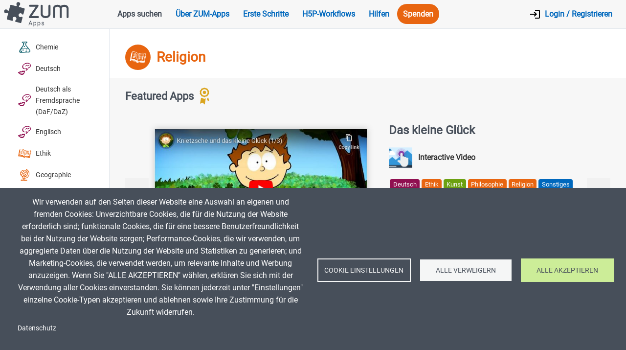

--- FILE ---
content_type: text/html; charset=UTF-8
request_url: https://apps.zum.de/fach/religion
body_size: 18652
content:
<!DOCTYPE html>
<html lang="de" dir="ltr">
  <head>
    <meta charset="utf-8" />
<noscript><style>form.antibot > * { display: none !important; } form.antibot noscript { display: block !important; }</style>
</noscript><script type="text/plain" id="cookies_matomo" data-cookieconsent="matomo">var _paq = _paq || [];(function(){var u=(("https:" == document.location.protocol) ? "https://stats.zum.de/" : "http://stats.zum.de/");_paq.push(["setSiteId", "63"]);_paq.push(["setTrackerUrl", u+"matomo.php"]);_paq.push(["setDoNotTrack", 1]);if (!window.matomo_search_results_active) {_paq.push(["trackPageView"]);}_paq.push(["setIgnoreClasses", ["no-tracking","colorbox"]]);_paq.push(["enableLinkTracking"]);var d=document,g=d.createElement("script"),s=d.getElementsByTagName("script")[0];g.type="text/javascript";g.defer=true;g.async=true;g.src=u+"matomo.js";s.parentNode.insertBefore(g,s);})();</script>
<meta name="Generator" content="Drupal 11 (https://www.drupal.org)" />
<meta name="MobileOptimized" content="width" />
<meta name="HandheldFriendly" content="true" />
<meta name="viewport" content="width=device-width, initial-scale=1.0" />
<link rel="alternate" hreflang="de" href="https://apps.zum.de/fach/religion" />
<link rel="icon" href="/sites/default/files/favicon.png" type="image/png" />
<link rel="canonical" href="https://apps.zum.de/fach/religion" />
<link rel="shortlink" href="https://apps.zum.de/taxonomy/term/28" />

    <title>Religion | ZUM-Apps</title>
    <link rel="stylesheet" media="all" href="/sites/default/files/css/css_waIywKAOvRtsWkif4JWDdlbKOd5d1Yca2EF_0D6D32k.css?delta=0&amp;language=de&amp;theme=appsis&amp;include=eJxNTQEOwiAM_BAbT1rqqKauUMKBiq8XnYsmTXt3vdxRzhD4wGdqWh3ttErqE1QCF3eidVuqjcn-Dy-yWnKrEtCHDj5wZIAujIMnC-NnqfKjNlIfSsuk80-ZVNI27GabMPz3XlFm1K7vICs8YkoklSc7dFSOe-dN-A7_2XO00JRfiyNR5g" />
<link rel="stylesheet" media="all" href="/sites/default/files/css/css_z8HkEwAsp8a7DADYo_kn5RopK66ky1_kBbgTjUDo5lk.css?delta=1&amp;language=de&amp;theme=appsis&amp;include=eJxNTQEOwiAM_BAbT1rqqKauUMKBiq8XnYsmTXt3vdxRzhD4wGdqWh3ttErqE1QCF3eidVuqjcn-Dy-yWnKrEtCHDj5wZIAujIMnC-NnqfKjNlIfSsuk80-ZVNI27GabMPz3XlFm1K7vICs8YkoklSc7dFSOe-dN-A7_2XO00JRfiyNR5g" />

    <script type="application/json" data-drupal-selector="drupal-settings-json">{"path":{"baseUrl":"\/","pathPrefix":"","currentPath":"taxonomy\/term\/28","currentPathIsAdmin":false,"isFront":false,"currentLanguage":"de"},"pluralDelimiter":"\u0003","suppressDeprecationErrors":true,"ajaxPageState":{"libraries":"[base64]","theme":"appsis","theme_token":null},"ajaxTrustedUrl":[],"back_to_top":{"back_to_top_button_trigger":100,"back_to_top_prevent_on_mobile":true,"back_to_top_prevent_in_admin":false,"back_to_top_button_type":"image","back_to_top_button_text":"Zur\u00fcck nach oben"},"fitvids":{"selectors":"body\r,#webmo-video","custom_vendors":["iframe[src^=\u0022https:\/\/youtu.be\u0022]"],"ignore_selectors":""},"matomo":{"disableCookies":false,"trackMailto":true},"cookies":{"cookiesjsr":{"config":{"cookie":{"name":"cookiesjsr","expires":31536000000,"domain":"","sameSite":"Lax","secure":false},"library":{"libBasePath":"\/libraries\/cookiesjsr\/dist","libPath":"\/libraries\/cookiesjsr\/dist\/cookiesjsr.min.js","scrollLimit":0},"callback":{"method":"post","url":"\/cookies\/consent\/callback.json","headers":[]},"interface":{"openSettingsHash":"#editCookieSettings","showDenyAll":true,"denyAllOnLayerClose":false,"settingsAsLink":false,"availableLangs":["de","en"],"defaultLang":"de","groupConsent":true,"cookieDocs":true}},"services":{"functional":{"id":"functional","services":[{"key":"functional","type":"functional","name":"Required functional","info":{"value":"\u003Ctable\u003E\r\n\t\u003Cthead\u003E\r\n\t\t\u003Ctr\u003E\r\n\t\t\t\u003Cth width=\u002215%\u0022\u003ECookie name\u003C\/th\u003E\r\n\t\t\t\u003Cth width=\u002215%\u0022\u003EDefault expiration time\u003C\/th\u003E\r\n\t\t\t\u003Cth\u003EDescription\u003C\/th\u003E\r\n\t\t\u003C\/tr\u003E\r\n\t\u003C\/thead\u003E\r\n\t\u003Ctbody\u003E\r\n\t\t\u003Ctr\u003E\r\n\t\t\t\u003Ctd\u003E\u003Ccode dir=\u0022ltr\u0022 translate=\u0022no\u0022\u003ESSESS\u0026lt;ID\u0026gt;\u003C\/code\u003E\u003C\/td\u003E\r\n\t\t\t\u003Ctd\u003E1 month\u003C\/td\u003E\r\n\t\t\t\u003Ctd\u003EIf you are logged in to this website, a session cookie is required to identify and connect your browser to your user account in the server backend of this website.\u003C\/td\u003E\r\n\t\t\u003C\/tr\u003E\r\n\t\t\u003Ctr\u003E\r\n\t\t\t\u003Ctd\u003E\u003Ccode dir=\u0022ltr\u0022 translate=\u0022no\u0022\u003Ecookiesjsr\u003C\/code\u003E\u003C\/td\u003E\r\n\t\t\t\u003Ctd\u003E1 year\u003C\/td\u003E\r\n\t\t\t\u003Ctd\u003EWhen you visited this website for the first time, you were asked for your permission to use several services (including those from third parties) that require data to be saved in your browser (cookies, local storage). Your decisions about each service (allow, deny) are stored in this cookie and are reused each time you visit this website.\u003C\/td\u003E\r\n\t\t\u003C\/tr\u003E\r\n\t\u003C\/tbody\u003E\r\n\u003C\/table\u003E\r\n","format":"full_html"},"uri":"","needConsent":false}],"weight":1},"tracking":{"id":"tracking","services":[{"key":"matomo","type":"tracking","name":"Matomo Analytics","info":{"value":"","format":"full_html"},"uri":"","needConsent":true}],"weight":10},"video":{"id":"video","services":[{"key":"video","type":"video","name":"Video provided by YouTube, Vimeo","info":{"value":"","format":"full_html"},"uri":"","needConsent":true}],"weight":40}},"translation":{"_core":{"default_config_hash":"r0JMDv27tTPrhzD4ypdLS0Jijl0-ccTUdlBkqvbAa8A"},"langcode":"de","bannerText":"Wir verwenden auf den Seiten dieser Website eine Auswahl an eigenen und fremden Cookies: Unverzichtbare Cookies, die f\u00fcr die Nutzung der Website erforderlich sind; funktionale Cookies, die f\u00fcr eine bessere Benutzerfreundlichkeit bei der Nutzung der Website sorgen; Performance-Cookies, die wir verwenden, um aggregierte Daten \u00fcber die Nutzung der Website und Statistiken zu generieren; und Marketing-Cookies, die verwendet werden, um relevante Inhalte und Werbung anzuzeigen. Wenn Sie \u0022ALLE AKZEPTIEREN\u0022 w\u00e4hlen, erkl\u00e4ren Sie sich mit der Verwendung aller Cookies einverstanden. Sie k\u00f6nnen jederzeit unter \u0022Einstellungen\u0022 einzelne Cookie-Typen akzeptieren und ablehnen sowie Ihre Zustimmung f\u00fcr die Zukunft widerrufen.","privacyPolicy":"Datenschutzrichtlinie","privacyUri":"","imprint":"Impressum","imprintUri":"","cookieDocs":"Datenschutz","cookieDocsUri":"\/datenschutz","officialWebsite":"Official website","denyAll":"Alle verweigern","alwaysActive":"Immer aktiv","settings":"Cookie Einstellungen","acceptAll":"Alle akzeptieren","requiredCookies":"Notwendige Cookies","cookieSettings":"Cookie Einstellungen","close":"Schlie\u00dfen","readMore":"Mehr erfahren","allowed":"erlaubt","denied":"abgelehnt","settingsAllServices":"Einstellungen f\u00fcr alle Cookies","saveSettings":"Speichern","default_langcode":"en","disclaimerText":"All cookie information is subject to change by the service providers. We update this information regularly.","disclaimerTextPosition":"above","processorDetailsLabel":"Processor Company Details","processorLabel":"Company","processorWebsiteUrlLabel":"Company Website","processorPrivacyPolicyUrlLabel":"Company Privacy Policy","processorCookiePolicyUrlLabel":"Company Cookie Policy","processorContactLabel":"Data Protection Contact Details","placeholderAcceptAllText":"Accept All Cookies","functional":{"title":"Functional","details":"Cookies sind kleine Textdateien, die von Ihrem Browser auf Ihrem Ger\u00e4t abgelegt werden, um bestimmte Informationen zu speichern. Anhand der gespeicherten und zur\u00fcckgegebenen Informationen kann eine Website erkennen, dass Sie diese zuvor mit dem Browser auf Ihrem Endger\u00e4t aufgerufen und besucht haben. Wir nutzen diese Informationen, um die Website optimal nach Ihren Pr\u00e4ferenzen zu gestalten und anzuzeigen. Innerhalb dieses Prozesses wird nur das Cookie selbst auf Ihrem Ger\u00e4t identifiziert. Personenbezogene Daten werden nur nach Ihrer ausdr\u00fccklichen Einwilligung gespeichert oder wenn dies zwingend erforderlich ist, um die Nutzung des von uns angebotenen und von Ihnen in Anspruch genommenen Dienstes zu erm\u00f6glichen."},"tracking":{"title":"Tracking cookies","details":"Marketing-Cookies stammen von externen Werbeunternehmen (\u0022Third-Party-Cookies\u0022) und dienen dazu, Informationen \u00fcber die vom Nutzer besuchten Webseiten zu sammeln. Dies dient dem Zweck, zielgruppengerechte Inhalte und Werbung f\u00fcr den Nutzer zu erstellen und anzuzeigen."},"video":{"title":"Video","details":"Videoplattformen erlauben, Videoinhalte einzublenden und die Sichtbarkeit der Seite zu erh\u00f6hen."}}},"cookiesTexts":{"_core":{"default_config_hash":"r0JMDv27tTPrhzD4ypdLS0Jijl0-ccTUdlBkqvbAa8A"},"langcode":"de","bannerText":"Wir verwenden auf den Seiten dieser Website eine Auswahl an eigenen und fremden Cookies: Unverzichtbare Cookies, die f\u00fcr die Nutzung der Website erforderlich sind; funktionale Cookies, die f\u00fcr eine bessere Benutzerfreundlichkeit bei der Nutzung der Website sorgen; Performance-Cookies, die wir verwenden, um aggregierte Daten \u00fcber die Nutzung der Website und Statistiken zu generieren; und Marketing-Cookies, die verwendet werden, um relevante Inhalte und Werbung anzuzeigen. Wenn Sie \u0022ALLE AKZEPTIEREN\u0022 w\u00e4hlen, erkl\u00e4ren Sie sich mit der Verwendung aller Cookies einverstanden. Sie k\u00f6nnen jederzeit unter \u0022Einstellungen\u0022 einzelne Cookie-Typen akzeptieren und ablehnen sowie Ihre Zustimmung f\u00fcr die Zukunft widerrufen.","privacyPolicy":"Datenschutzrichtlinie","privacyUri":"","imprint":"Impressum","imprintUri":"","cookieDocs":"Datenschutz","cookieDocsUri":"\/node\/48","officialWebsite":"Official website","denyAll":"Alle verweigern","alwaysActive":"Immer aktiv","settings":"Cookie Einstellungen","acceptAll":"Alle akzeptieren","requiredCookies":"Notwendige Cookies","cookieSettings":"Cookie Einstellungen","close":"Schlie\u00dfen","readMore":"Mehr erfahren","allowed":"erlaubt","denied":"abgelehnt","settingsAllServices":"Einstellungen f\u00fcr alle Cookies","saveSettings":"Speichern","default_langcode":"en","disclaimerText":"All cookie information is subject to change by the service providers. We update this information regularly.","disclaimerTextPosition":"above","processorDetailsLabel":"Processor Company Details","processorLabel":"Company","processorWebsiteUrlLabel":"Company Website","processorPrivacyPolicyUrlLabel":"Company Privacy Policy","processorCookiePolicyUrlLabel":"Company Cookie Policy","processorContactLabel":"Data Protection Contact Details","placeholderAcceptAllText":"Accept All Cookies"},"services":{"functional":{"uuid":"1392e39e-29b2-401d-9313-aa4b948f8404","langcode":"de","status":true,"dependencies":[],"id":"functional","label":"Required functional","group":"functional","info":{"value":"\u003Ctable\u003E\r\n\t\u003Cthead\u003E\r\n\t\t\u003Ctr\u003E\r\n\t\t\t\u003Cth width=\u002215%\u0022\u003ECookie name\u003C\/th\u003E\r\n\t\t\t\u003Cth width=\u002215%\u0022\u003EDefault expiration time\u003C\/th\u003E\r\n\t\t\t\u003Cth\u003EDescription\u003C\/th\u003E\r\n\t\t\u003C\/tr\u003E\r\n\t\u003C\/thead\u003E\r\n\t\u003Ctbody\u003E\r\n\t\t\u003Ctr\u003E\r\n\t\t\t\u003Ctd\u003E\u003Ccode dir=\u0022ltr\u0022 translate=\u0022no\u0022\u003ESSESS\u0026lt;ID\u0026gt;\u003C\/code\u003E\u003C\/td\u003E\r\n\t\t\t\u003Ctd\u003E1 month\u003C\/td\u003E\r\n\t\t\t\u003Ctd\u003EIf you are logged in to this website, a session cookie is required to identify and connect your browser to your user account in the server backend of this website.\u003C\/td\u003E\r\n\t\t\u003C\/tr\u003E\r\n\t\t\u003Ctr\u003E\r\n\t\t\t\u003Ctd\u003E\u003Ccode dir=\u0022ltr\u0022 translate=\u0022no\u0022\u003Ecookiesjsr\u003C\/code\u003E\u003C\/td\u003E\r\n\t\t\t\u003Ctd\u003E1 year\u003C\/td\u003E\r\n\t\t\t\u003Ctd\u003EWhen you visited this website for the first time, you were asked for your permission to use several services (including those from third parties) that require data to be saved in your browser (cookies, local storage). Your decisions about each service (allow, deny) are stored in this cookie and are reused each time you visit this website.\u003C\/td\u003E\r\n\t\t\u003C\/tr\u003E\r\n\t\u003C\/tbody\u003E\r\n\u003C\/table\u003E\r\n","format":"full_html"},"consentRequired":false,"purpose":"","processor":"","processorContact":"","processorUrl":"","processorPrivacyPolicyUrl":"","processorCookiePolicyUrl":"","placeholderMainText":"This content is blocked because required functional cookies have not been accepted.","placeholderAcceptText":"Only accept required functional cookies"},"matomo":{"uuid":"ab0d5638-4366-487c-b70e-171fbfb992ad","langcode":"de","status":true,"dependencies":{"enforced":{"module":["cookies_matomo"]}},"_core":{"default_config_hash":"MuR-RJ9O7-x8eNBQ4DQzKrOb4RKGHCB5_GPI12N7nS4"},"id":"matomo","label":"Matomo Analytics","group":"tracking","info":{"value":"","format":"full_html"},"consentRequired":true,"purpose":"","processor":"","processorContact":"","processorUrl":"","processorPrivacyPolicyUrl":"","processorCookiePolicyUrl":"","placeholderMainText":"This content is blocked because matomo analytics cookies have not been accepted.","placeholderAcceptText":"Only accept matomo analytics cookies"},"video":{"uuid":"b4e2c896-a49e-4a84-9a38-63df045308e2","langcode":"de","status":true,"dependencies":{"enforced":{"module":["cookies_video"]}},"_core":{"default_config_hash":"GPtNd6ZPi4fG97dOAJdm_C7Siy9qarY7N93GidYZkRQ"},"id":"video","label":"Video provided by YouTube, Vimeo","group":"video","info":{"value":"","format":"full_html"},"consentRequired":true,"purpose":"","processor":"","processorContact":"","processorUrl":"","processorPrivacyPolicyUrl":"","processorCookiePolicyUrl":"","placeholderMainText":"This content is blocked because video provided by youtube, vimeo cookies have not been accepted.","placeholderAcceptText":"Only accept video provided by youtube, vimeo cookies"}},"groups":{"functional":{"uuid":"40232e0b-76fc-496a-bd97-8eb511996cb9","langcode":"de","status":true,"dependencies":[],"id":"functional","label":"Functional","weight":1,"title":"Functional","details":"Cookies sind kleine Textdateien, die von Ihrem Browser auf Ihrem Ger\u00e4t abgelegt werden, um bestimmte Informationen zu speichern. Anhand der gespeicherten und zur\u00fcckgegebenen Informationen kann eine Website erkennen, dass Sie diese zuvor mit dem Browser auf Ihrem Endger\u00e4t aufgerufen und besucht haben. Wir nutzen diese Informationen, um die Website optimal nach Ihren Pr\u00e4ferenzen zu gestalten und anzuzeigen. Innerhalb dieses Prozesses wird nur das Cookie selbst auf Ihrem Ger\u00e4t identifiziert. Personenbezogene Daten werden nur nach Ihrer ausdr\u00fccklichen Einwilligung gespeichert oder wenn dies zwingend erforderlich ist, um die Nutzung des von uns angebotenen und von Ihnen in Anspruch genommenen Dienstes zu erm\u00f6glichen."},"performance":{"uuid":"682152a4-faac-4b15-9f04-653c11fcc616","langcode":"de","status":true,"dependencies":[],"_core":{"default_config_hash":"Jv3uIJviBj7D282Qu1ZpEQwuOEb3lCcDvx-XVHeOJpw"},"id":"performance","label":"Leistung","weight":30,"title":"Performance Cookies","details":"Performance-Cookies sammeln aggregierte Informationen dar\u00fcber, wie unsere Website genutzt wird. Dies dient dazu, die Attraktivit\u00e4t, den Inhalt und die Funktionalit\u00e4t zu verbessern. Diese Cookies helfen uns festzustellen, ob, wie oft und wie lange auf bestimmte Unterseiten unserer Website zugegriffen wird und f\u00fcr welche Inhalte sich die Nutzer besonders interessieren. Erfasst werden auch Suchbegriffe, Land, Region und ggf. der Ort, von dem aus auf die Website zugegriffen wird, sowie der Anteil der mobilen Endger\u00e4te, die f\u00fcr den Zugriff auf die Website genutzt werden. Wir verwenden diese Informationen, um statistische Berichte zu erstellen, die uns helfen, die Inhalte unserer Website auf Ihre Bed\u00fcrfnisse abzustimmen und unser Angebot zu optimieren."},"social":{"uuid":"5b620004-f6d4-4a54-9688-6ceebab96b89","langcode":"de","status":true,"dependencies":[],"_core":{"default_config_hash":"vog2tbqqQHjVkue0anA0RwlzvOTPNTvP7_JjJxRMVAQ"},"id":"social","label":"Soziale Netzwerke","weight":20,"title":"Soziale Netzwerke","details":"Kommentar Manager erleichtern die Organisation von Kommentaren und helfen dabei Spam zu verhindern."},"tracking":{"uuid":"8502db00-d82d-4fdd-a1ae-5dd79b35770a","langcode":"de","status":true,"dependencies":[],"_core":{"default_config_hash":"_gYDe3qoEc6L5uYR6zhu5V-3ARLlyis9gl1diq7Tnf4"},"id":"tracking","label":"Tracking","weight":10,"title":"Tracking cookies","details":"Marketing-Cookies stammen von externen Werbeunternehmen (\u0022Third-Party-Cookies\u0022) und dienen dazu, Informationen \u00fcber die vom Nutzer besuchten Webseiten zu sammeln. Dies dient dem Zweck, zielgruppengerechte Inhalte und Werbung f\u00fcr den Nutzer zu erstellen und anzuzeigen."},"video":{"uuid":"b1948da8-bfea-4914-9972-cf68587846bd","langcode":"de","status":true,"dependencies":[],"_core":{"default_config_hash":"w1WnCmP2Xfgx24xbx5u9T27XLF_ZFw5R0MlO-eDDPpQ"},"id":"video","label":"Videos","weight":40,"title":"Video","details":"Videoplattformen erlauben, Videoinhalte einzublenden und die Sichtbarkeit der Seite zu erh\u00f6hen."}}},"views":{"ajax_path":"\/views\/ajax","ajaxViews":{"views_dom_id:326d8f8071a59cff40ee55dc9d4f331f08252c4768e7719a6495661b1c3effc7":{"view_name":"h5p_apps_portal","view_display_id":"block_1","view_args":"28","view_path":"\/taxonomy\/term\/28","view_base_path":null,"view_dom_id":"326d8f8071a59cff40ee55dc9d4f331f08252c4768e7719a6495661b1c3effc7","pager_element":0},"views_dom_id:14b472fc6877e7f1ad737e7d32fcca515f269fce0f2f7b328572a0e94cd4b0e9":{"view_name":"h5p_apps_portal","view_display_id":"block_2","view_args":"28","view_path":"\/taxonomy\/term\/28","view_base_path":null,"view_dom_id":"14b472fc6877e7f1ad737e7d32fcca515f269fce0f2f7b328572a0e94cd4b0e9","pager_element":0}}},"user":{"uid":0,"permissionsHash":"16484d46e1774cfc02dc24a03180943ebdd1e8c2945469fc37c16cb9099cda12"}}</script>
<script src="/sites/default/files/js/js_36hixEN9SSfIO7zQdbwSMMaxaJ0WfRjvJSSqOMFAGvg.js?scope=header&amp;delta=0&amp;language=de&amp;theme=appsis&amp;include=eJx9jVkOgzAMRC-U1EdCbhKqAZNE2KFw-9JCl69Klp9nkcy1KpRi6rmJOT6kIW9eBTHNPjS1Mvlpj_EnV-SbJHflMHZW9qn0c3eDulCypdUaC8W5VZbL1_GCPD4rZURSOjno_La6ifcvhTizbIagroctiEonPxoZ5s72Abcg3ZVe-8IDrw9GimBb"></script>
<script src="/modules/contrib/cookies/js/cookiesjsr.conf.js?v=11.2.7" defer></script>
<script src="/libraries/cookiesjsr/dist/cookiesjsr-preloader.min.js?v=11.2.7" defer></script>

  </head>
  <body class="role-anonymous path-taxonomy">
        <a href="#main-content" class="visually-hidden focusable skip-link">
      Direkt zum Inhalt
    </a>
    
      <div class="dialog-off-canvas-main-canvas" data-off-canvas-main-canvas>
    
<div id="base-wrapper">
    <header>
          <div class="region region-header">
    <div id="block-brandingderwebsite" class="contextual-region block block-system block-system-branding-block">
  
    <div data-contextual-id="block:block=brandingderwebsite:langcode=de" data-contextual-token="6isvOxzRm37JsPFzZ4KLG8aVWFWXZaegPl6z6Sw3_fI" data-drupal-ajax-container=""></div>
        <a href="/" rel="home" class="site-logo">
      <img src="/themes/custom/appsis/logo.svg" alt="Startseite" />
    </a>
      </div>
<nav role="navigation" aria-labelledby="block-hauptnavigation-menu" id="block-hauptnavigation" class="contextual-region block block-menu navigation menu--main">
            
  <h2 class="visually-hidden" id="block-hauptnavigation-menu">Hauptnavigation</h2>
  <div data-contextual-id="block:block=hauptnavigation:langcode=de|menu:menu=main:langcode=de" data-contextual-token="XrUlsRFEWoZFcr5ehP48SiS6dRWnBVBgMFSLEVadtzY" data-drupal-ajax-container=""></div>

        
                <ul class="menu menu--level-1">
                    <li class="menu-item">
        <a href="/apps" class="menu-apps menu-blue-item" data-drupal-link-system-path="apps">Apps suchen</a>
              </li>
                <li class="menu-item">
        <a href="/%C3%BCber" class="menu-about" data-drupal-link-system-path="node/37">Über ZUM-Apps</a>
              </li>
                <li class="menu-item">
        <a href="/erste-schritte" data-drupal-link-system-path="node/39">Erste Schritte</a>
              </li>
                <li class="menu-item">
        <a href="https://apps.zum.de/h5p-workflows" title="Eine Handreichung für die Erstellung von OER-H5P-Inhaltstypen">H5P-Workflows</a>
              </li>
                <li class="menu-item menu-item--collapsed">
        <a href="/hilfen" data-drupal-link-system-path="node/2234">Hilfen</a>
              </li>
                <li class="menu-item">
        <a href="https://www.zum.de/portal/spenden/" class="spenden menu-highlight-item" target="_blank">Spenden</a>
              </li>
        </ul>
  


  </nav>
<div class="views-element-container contextual-region block block-views block-views-blockheader-user-block-1" id="block-views-block-header-user-block-1">
  
    <div data-contextual-id="block:block=views_block__header_user_block_1:langcode=de|draggableviews.view.order_view:taxonomy_term=28:location=block&amp;name=header_user&amp;display_id=block_1&amp;langcode=de|entity.view.edit_form:view=header_user:location=block&amp;name=header_user&amp;display_id=block_1&amp;langcode=de" data-contextual-token="fLYEYlkVSIzNJ137Eo-p31z2Dzi6LmBR96MqeZcYAc0" data-drupal-ajax-container=""></div>
      <div><div class="contextual-region view view-header-user view-id-header_user view-display-id-block_1 js-view-dom-id-543a1ea93ea34ea6dcc402b5737515402d2bced2456666d1afdc02fd73ae253a">
  
    <div data-contextual-id="draggableviews.view.order_view:taxonomy_term=28:location=block&amp;name=header_user&amp;display_id=block_1&amp;langcode=de|entity.view.edit_form:view=header_user:location=block&amp;name=header_user&amp;display_id=block_1&amp;langcode=de" data-contextual-token="7aqV64ebTSgV8tXm5jDEF9uTVTura6CIQKFbfA3XEBU" data-drupal-ajax-container=""></div>
      
  
          </div>
</div>

  </div>
<div id="block-loginlink" class="contextual-region login-link block block-block-content block-block-content522b0a79-6aed-4863-a218-ea7bd779556a">
  
    <div data-contextual-id="block:block=loginlink:langcode=de|block_content:block_content=19:changed=1663926795&amp;langcode=de" data-contextual-token="6jk-6JHKPYrerT-6mon6ACRqAvjDU5Faxdsau_JWT6w" data-drupal-ajax-container=""></div>
      
            <div class="clearfix text-formatted field field--name-body field--type-text-with-summary field--label-hidden field__item"><p><a alt="Login" href="/user"><img alt="Login" src="/themes/custom/appsis/media/images/login.svg" /> <span class="login-link-text">Login / Registrieren</span></a></p>
</div>
      
  </div>
<div id="block-menutoggle" class="contextual-region hidden-large hidden-xlarge block block-block-content block-block-content98c95738-6c06-4f58-996c-8ccefd59e73a">
  
    <div data-contextual-id="block:block=menutoggle:langcode=de|block_content:block_content=18:changed=1663926764&amp;langcode=de" data-contextual-token="3MrxxfjIutd5gDZFhGt-feu1XnNFOXCO7qae4GZvCSA" data-drupal-ajax-container=""></div>
      
            <div class="clearfix text-formatted field field--name-body field--type-text-with-summary field--label-hidden field__item"><div class="main-menu-toggle"><img alt="Menü" class="main-menu-toggle-open" src="/themes/custom/appsis/media/images/menu.svg" /><img alt="Menü" class="main-menu-toggle-close" src="/themes/custom/appsis/media/images/close.svg" /></div>
</div>
      
  </div>

  </div>

    </header>

    <div id="page-wrapper">

                <aside id="sidebar-first" class="layout-sidebar-first" role="complementary">
              <div class="region region-sidebar-first">
    <div id="block-menutoggle-2" class="contextual-region block block-block-content block-block-content98c95738-6c06-4f58-996c-8ccefd59e73a">
  
    <div data-contextual-id="block:block=menutoggle_2:langcode=de|block_content:block_content=18:changed=1663926764&amp;langcode=de" data-contextual-token="O9YfkGq-hyqVyQBAp49oWSEDnx2Cm5658HEXtQwfOW8" data-drupal-ajax-container=""></div>
      
            <div class="clearfix text-formatted field field--name-body field--type-text-with-summary field--label-hidden field__item"><div class="main-menu-toggle"><img alt="Menü" class="main-menu-toggle-open" src="/themes/custom/appsis/media/images/menu.svg" /><img alt="Menü" class="main-menu-toggle-close" src="/themes/custom/appsis/media/images/close.svg" /></div>
</div>
      
  </div>
<div class="views-element-container contextual-region block block-views block-views-blockfaecher-auswahl-block-1" id="block-views-block-faecher-auswahl-block-1">
  
      <h2>Fächer</h2>
    <div data-contextual-id="block:block=views_block__faecher_auswahl_block_1:langcode=de|draggableviews.view.order_view:node=28869:location=block&amp;name=faecher_auswahl&amp;display_id=block_1&amp;langcode=de|entity.view.edit_form:view=faecher_auswahl:location=block&amp;name=faecher_auswahl&amp;display_id=block_1&amp;langcode=de" data-contextual-token="xBUrVY1rcvAGjtJ7b3YK5AuScYgFiQaPJxBysEwMdvQ" data-drupal-ajax-container=""></div>
      <div><div class="contextual-region view view-faecher-auswahl view-id-faecher_auswahl view-display-id-block_1 js-view-dom-id-26d612983196dc4a9302658c59a5e6d16f2b11117577e0a316b16de464b12dad">
  
    <div data-contextual-id="draggableviews.view.order_view:node=28869:location=block&amp;name=faecher_auswahl&amp;display_id=block_1&amp;langcode=de|entity.view.edit_form:view=faecher_auswahl:location=block&amp;name=faecher_auswahl&amp;display_id=block_1&amp;langcode=de" data-contextual-token="Jp8I9DRQx0_JtrGnStSaH61a-XIJWh45D4X7gz4E_Ow" data-drupal-ajax-container=""></div>
      
      <div class="view-content">
      <div class="item-list">
  
  <ul>

          <li><div class="views-field views-field-name"><span class="field-content"><a class="mint" href="/fach/chemie" alt="Chemie"><span class="brainy hdg-lab-flask01"></span> Chemie</a></span></div></li>
          <li><div class="views-field views-field-name"><span class="field-content"><a class="sprachen" href="/fach/deutsch" alt="Deutsch"><span class="brainy hdg-languages"></span> Deutsch</a></span></div></li>
          <li><div class="views-field views-field-name"><span class="field-content"><a class="sprachen" href="/fach/Deutsch%20als%20Fremdsprache%20%28DaF/DaZ%29" alt="Deutsch als Fremdsprache (DaF/DaZ)"><span class="brainy hdg-languages"></span> Deutsch als Fremdsprache (DaF/DaZ)</a></span></div></li>
          <li><div class="views-field views-field-name"><span class="field-content"><a class="sprachen" href="/fach/englisch" alt="Englisch"><span class="brainy hdg-languages"></span> Englisch</a></span></div></li>
          <li><div class="views-field views-field-name"><span class="field-content"><a class="geist" href="/fach/ethik" alt="Ethik"><span class="brainy hdg-book03"></span> Ethik</a></span></div></li>
          <li><div class="views-field views-field-name"><span class="field-content"><a class="geist" href="/fach/geographie" alt="Geographie"><span class="brainy hdg-globe02"></span> Geographie</a></span></div></li>
          <li><div class="views-field views-field-name"><span class="field-content"><a class="geist" href="/fach/geschichte" alt="Geschichte"><span class="brainy hdg-history"></span> Geschichte</a></span></div></li>
          <li><div class="views-field views-field-name"><span class="field-content"><a class="mint" href="/fach/mathematik" alt="Mathematik"><span class="brainy hdg-calculator"></span> Mathematik</a></span></div></li>
          <li><div class="views-field views-field-name"><span class="field-content"><a class="mint" href="/fach/physik" alt="Physik"><span class="brainy hdg-atom"></span> Physik</a></span></div></li>
          <li><div class="views-field views-field-name"><span class="field-content"><a class="geist" href="/fach/politik" alt="Politik"><span class="brainy hdg-scroll"></span> Politik</a></span></div></li>
    
  </ul>

</div>

    </div>
  
          <div class="more-link"><a href="/faecher">Alle Fächer</a></div>

      </div>
</div>

  </div>
<nav role="navigation" aria-labelledby="block-hauptnavigation-2-menu" id="block-hauptnavigation-2" class="contextual-region hidden-large block block-menu navigation menu--main">
            
  <h2 class="visually-hidden" id="block-hauptnavigation-2-menu">Hauptnavigation</h2>
  <div data-contextual-id="block:block=hauptnavigation_2:langcode=de|menu:menu=main:langcode=de" data-contextual-token="CeDFU658VuYF29KBvTPErEWaIaV8KE9_6uo421FAYEY" data-drupal-ajax-container=""></div>

        
                <ul class="menu menu--level-1">
                    <li class="menu-item">
        <a href="/apps" class="menu-apps menu-blue-item" data-drupal-link-system-path="apps">Apps suchen</a>
              </li>
                <li class="menu-item">
        <a href="/%C3%BCber" class="menu-about" data-drupal-link-system-path="node/37">Über ZUM-Apps</a>
              </li>
                <li class="menu-item">
        <a href="/erste-schritte" data-drupal-link-system-path="node/39">Erste Schritte</a>
              </li>
                <li class="menu-item">
        <a href="https://apps.zum.de/h5p-workflows" title="Eine Handreichung für die Erstellung von OER-H5P-Inhaltstypen">H5P-Workflows</a>
              </li>
                <li class="menu-item menu-item--collapsed">
        <a href="/hilfen" data-drupal-link-system-path="node/2234">Hilfen</a>
              </li>
                <li class="menu-item">
        <a href="https://www.zum.de/portal/spenden/" class="spenden menu-highlight-item" target="_blank">Spenden</a>
              </li>
        </ul>
  


  </nav>
<div id="block-werbebannerhochkant" class="contextual-region visible-large block block-block-content block-block-content3719beab-a651-49bd-9878-fb7d078aa6e5">
  
    <div data-contextual-id="block:block=werbebannerhochkant:langcode=de|block_content:block_content=13:changed=1663926572&amp;langcode=de" data-contextual-token="2VR4UDazStD-Ds2QXpXY6QfkMSU7dFEt5G-eSHEkiNM" data-drupal-ajax-container=""></div>
      
            <div class="clearfix text-formatted field field--name-body field--type-text-with-summary field--label-hidden field__item"><div style="margin: 2rem 2rem .25rem; font-size: .7rem; text-transform: uppercase;">Anzeige</div>

<div style="width: 100%; text-align: center;"><script src="https://lehreronline.adspirit.de/adscript.php?pid=45&ord=[timestamp]" type="text/javascript"></script><noscript>
            <a href="https://lehreronline.adspirit.de/adnoclick.php?pid=45&ord=[timestamp]" target="_top">  
                <img src="https://lehreronline.adspirit.de/adnoscript.php?pid=45&ord=[timestamp]" alt="" border="0" width="160" height="600" />
            </a>
        </noscript></div>

<div style="margin-top: 1rem; width: 100%; text-align: center"><iframe allowtransparency="true" frameborder="0" height="250" marginheight="0" marginwidth="0" noresize="noresize" scrolling="no" src="https://lehreronline.adspirit.de/adframe.php?pid=42&amp;ord=[timestamp]" width="160"></iframe><a href="https://lehreronline.adspirit.de/adnoclick.php?pid=42&amp;ord=[timestamp]" target="_top"><img alt="" border="0" height="250" src="https://lehreronline.adspirit.de/adnoframe.php?pid=42&amp;ord=[timestamp]" width="160" /></a></div>

<!-- Neuer Einbettungscode --><!--<div style="margin-top: 1rem; width: 100%; text-align: center">
        <ins class="asm_async_creative" style="display:inline-block; width:160px; height:600px;text-align:left; text-decoration:none;" data-asm-cdn="cdn.adspirit.de" data-asm-host="lehreronline.adspirit.de"  data-asm-params="pid=45&gdpr_consent=[consentstring]"></ins>
    </div>

    <div style="margin-top: 1rem; width: 100%; text-align: center">
        <ins class="asm_async_creative" style="display:inline-block; width:160px; height:250px;text-align:left; text-decoration:none;" data-asm-cdn="cdn.adspirit.de" data-asm-host="lehreronline.adspirit.de"  data-asm-params="pid=42&gdpr_consent=[consentstring]"></ins>
    </div>

    <script src="//cdn.adspirit.de/adasync.min.js" async type="text/javascript"></script>--></div>
      
  </div>

  </div>

        </aside>
        
        <div id="content-wrapper">
            <main id="main" role="main">
                
                

                                    <aside id="highlighted" class="section clearfix" role="complementary">
                          <div class="region region-highlighted">
    <div data-drupal-messages-fallback class="hidden"></div>
<div class="views-element-container contextual-region block block-views block-views-blockh5p-apps-title-block-1" id="block-views-block-h5p-apps-title-block-1">
  
    <div data-contextual-id="block:block=views_block__h5p_apps_title_block_1:langcode=de|draggableviews.view.order_view:taxonomy_term=28:location=block&amp;name=h5p_apps_title&amp;display_id=block_1&amp;langcode=de|entity.view.edit_form:view=h5p_apps_title:location=block&amp;name=h5p_apps_title&amp;display_id=block_1&amp;langcode=de" data-contextual-token="CAKBnXLbXKvLQiHqEKJUZaANPiLcLGibchjh6hD1VPA" data-drupal-ajax-container=""></div>
      <div><div class="contextual-region view view-h5p-apps-title view-id-h5p_apps_title view-display-id-block_1 js-view-dom-id-b929024dde32f24411a4eb9724f820846b66a1e1dacc8c16f3fcb48e80c20927">
  
    <div data-contextual-id="draggableviews.view.order_view:taxonomy_term=28:location=block&amp;name=h5p_apps_title&amp;display_id=block_1&amp;langcode=de|entity.view.edit_form:view=h5p_apps_title:location=block&amp;name=h5p_apps_title&amp;display_id=block_1&amp;langcode=de" data-contextual-token="4h6vOcHtXmkdT5-wUs1JQvnGReONde1Y0rS9hVOn-_s" data-drupal-ajax-container=""></div>
      
      <div class="view-content">
          <div class="views-row"><div class="views-field views-field-name"><span class="field-content"><h1 class="geist"><span class="brainy  hdg-book03 "></span> Religion</h1></span></div></div>

    </div>
  
          </div>
</div>

  </div>

  </div>

                    </aside>
                                <a id="main-content" tabindex="-1"></a>
                  <div class="region region-content">
    <div class="views-element-container contextual-region block block-views block-views-blockh5p-apps-portal-block-2" id="block-views-block-h5p-apps-portal-block-2">
  
      <h2>Featured Apps</h2>
    <div data-contextual-id="block:block=views_block__h5p_apps_portal_block_2:langcode=de|draggableviews.view.order_view:taxonomy_term=28:location=block&amp;name=h5p_apps_portal&amp;display_id=block_2&amp;langcode=de|entity.view.edit_form:view=h5p_apps_portal:location=block&amp;name=h5p_apps_portal&amp;display_id=block_2&amp;langcode=de" data-contextual-token="ELjl988dOQY3_BN08rdfxHUhtAg2si9dmzrBxRNUYE8" data-drupal-ajax-container=""></div>
      <div><div class="contextual-region view view-h5p-apps-portal view-id-h5p_apps_portal view-display-id-block_2 js-view-dom-id-14b472fc6877e7f1ad737e7d32fcca515f269fce0f2f7b328572a0e94cd4b0e9">
  
    <div data-contextual-id="draggableviews.view.order_view:taxonomy_term=28:location=block&amp;name=h5p_apps_portal&amp;display_id=block_2&amp;langcode=de|entity.view.edit_form:view=h5p_apps_portal:location=block&amp;name=h5p_apps_portal&amp;display_id=block_2&amp;langcode=de" data-contextual-token="BAXl_BhLhEnioFJmCSxYqDaJNOValfOOa4dKisPaCRQ" data-drupal-ajax-container=""></div>
      
      <div class="view-content">
      




<div class="tiny-slider-wrapper-custom tiny-slider-wrapper-custom-single js-slider-hidden">
    <div class="tiny-slider-nav-custom">
        <button class="tiny-slider-prev tiny-slider-prev-custom">‹</button>
    </div>

    <div class="tiny-slider-carousel tiny-slider-carousel-single tiny-slider-theme">
                        <div class="app-preview-single views-row">


<article class="contextual-region node node--type-h5p node--view-mode-h5p-app-preview-single">
    <div class="app-preview-image-wrapper">
        <a href="/apps/15706">
            <img loading="lazy" class="app-preview-image" src="/sites/default/files/h5p_preview/7938.jpg" alt="" onError="this.onerror=null; this.src='/themes/custom/appsis/media/images/placeholder.png';"/>
        </a>
    </div>

    <div class="node__content">
                    <a href="/apps/15706">
                <h3>
                    <span class="field field--name-title field--type-string field--label-hidden">Das kleine Glück</span>

                </h3>
            </a>

            
                            <div class="h5p-type">
                                            <div class="h5p-type-icon"><img src="https://apps.zum.de/sites/default/files/styles/thumbnail_mini/public/h5p_icons/interactive_video.png?itok=Nbzlbl6y" alt="Interactive Video" /></div>
                                        <div class="h5p-type-name">Interactive Video</div>
                </div>
                        
                            
                        
        
                    <div class="faecher">
                                                                                
                                                                                                                                
                        <span class="sprachen fach">Deutsch</span>
                                                                                                    
                                                                                                                                
                        <span class="geist fach">Ethik</span>
                                                                                                    
                                                                                                                                
                        <span class="musisch fach">Kunst</span>
                                                                                                    
                                                                                                                                
                        <span class="geist fach">Philosophie</span>
                                                                                                    
                                                                                                                                
                        <span class="geist fach">Religion</span>
                                                                                                    
                                                                                                                                
                        <span class="sonstiges fach">Sonstiges</span>
                                                </div>
        
        <div class="likes-author">
                                                                                                        <div class="likes has-likes has-own-like">
                <div class="likes-icon"></div>
                <div class="likes-number">
                    201
                </div>
            </div>

            <div class="author">
                <div class="author-name">
                    heidi.haselmann@web.de
                </div>

                <div class="author-avatar">
                                            <img src="/themes/custom/appsis/media/images/avatar-mini.png" alt="heidi.haselmann@web.de" />
                                    </div>

            </div>
        </div>

    </div>
</article>
</div>
                        <div class="app-preview-single views-row">


<article class="contextual-region node node--type-h5p node--view-mode-h5p-app-preview-single">
    <div class="app-preview-image-wrapper">
        <a href="/apps/14015">
            <img loading="lazy" class="app-preview-image" src="/sites/default/files/h5p_preview/6628.jpg" alt="" onError="this.onerror=null; this.src='/themes/custom/appsis/media/images/placeholder.png';"/>
        </a>
    </div>

    <div class="node__content">
                    <a href="/apps/14015">
                <h3>
                    <span class="field field--name-title field--type-string field--label-hidden">Operatoren: Aufgabentypen verständlich gemacht</span>

                </h3>
            </a>

            
                            <div class="h5p-type">
                                            <div class="h5p-type-icon"><img src="https://apps.zum.de/sites/default/files/styles/thumbnail_mini/public/h5p_icons/image-hotspots.png?itok=z5_HLIvd" alt="Image Hotspots" /></div>
                                        <div class="h5p-type-name">Image Hotspots</div>
                </div>
                        
                            
            <div class="clearfix text-formatted field field--name-body field--type-text-with-summary field--label-hidden field__item"><p>Hallo zusammen, ich habe vor einiger Zeit damit begonnen, das Thema Arbeitsaufträge in Form von Erklärvideos anzugehen.</p>

<p>Jetzt sind die Videos zu den meist genutzten Operatoren fertig und um das Ganze zu vervollständigen, ist ebenso ein Poster für den Klassenraum entstanden.</p>

<p>Auf dem Poster findet ihr QR-Codes mit den Videos, die hinter video.link zu finden sind. Damit ist ein Aufrufen auf Youtube nicht mehr notwendig.</p>

<p>Weitere Operatoren:</p>

<p>Berechen <a href="https://youtu.be/xLSX-WlImF0">https://youtu.be/xLSX-WlImF0</a></p>

<p>Zuordnen: <a href="https://youtu.be/mF_BSXOS1FM">https://youtu.be/mF_BSXOS1FM</a></p>

<p>&nbsp;</p></div>
      
                        
        
                    <div class="faecher">
                                                                                
                                                                                                                                
                        <span class="mint fach">Astronomie</span>
                                                                                                    
                                                                                                                                
                        <span class="beruf fach">Bau-, Holz &amp; Farbtechnik</span>
                                                                                                    
                                                                                                                                
                        <span class="mint fach">Biologie</span>
                                                                                                    
                                                                                                                                
                        <span class="mint fach">Chemie</span>
                                                                                                    
                                                                                                                                
                        <span class="sprachen fach">Deutsch</span>
                                                                                                    
                                                                                                                                
                        <span class="sprachen fach">Deutsch als Fremdsprache (DaF/DaZ)</span>
                                                                                                    
                                                                                                                                
                        <span class="sprachen fach">Englisch</span>
                                                                                                    
                                                                                                                                
                        <span class="geist fach">Ethik</span>
                                                                                                    
                                                                                                                                
                        <span class="sprachen fach">Französisch</span>
                                                                                                    
                                                                                                                                
                        <span class="geist fach">Geographie</span>
                                                                                                    
                                                                                                                                
                        <span class="geist fach">Geschichte</span>
                                                                                                    
                                                                                                                                
                        <span class="mint fach">Informatik</span>
                                                                                                    
                                                                                                                                
                        <span class="musisch fach">Kunst</span>
                                                                                                    
                                                                                                                                
                        <span class="sprachen fach">Latein</span>
                                                                                                    
                                                                                                                                
                        <span class="mint fach">Mathematik</span>
                                                                                                    
                                                                                                                                
                        <span class="musisch fach">Musik</span>
                                                                                                    
                                                                                                                                
                        <span class="geist fach">Philosophie</span>
                                                                                                    
                                                                                                                                
                        <span class="mint fach">Physik</span>
                                                                                                    
                                                                                                                                
                        <span class="geist fach">Politik</span>
                                                                                                    
                                                                                                                                
                        <span class="geist fach">Religion</span>
                                                                                                    
                                                                                                                                
                        <span class="sprachen fach">Russisch</span>
                                                                                                    
                                                                                                                                
                        <span class="sprachen fach">Spanisch</span>
                                                                                                    
                                                                                                                                
                        <span class="musisch fach">Sport</span>
                                                                                                    
                                                                                                                                
                        <span class="mint fach">Technik</span>
                                                                                                    
                                                                                                                                
                        <span class="geist fach">Wirtschaft</span>
                                                                                                    
                                                                                                                                
                        <span class="sonstiges fach">Sonstiges</span>
                                                </div>
        
        <div class="likes-author">
                                                                                                        <div class="likes has-likes has-own-like">
                <div class="likes-icon"></div>
                <div class="likes-number">
                    1023
                </div>
            </div>

            <div class="author">
                <div class="author-name">
                    Fettes Phi
                </div>

                <div class="author-avatar">
                                            <img src="https://apps.zum.de/sites/default/files/styles/thumbnail_mini/public/user/Phi-Logo.jpg?itok=tPCf9I1q" alt="Fettes Phi" />
                                    </div>

            </div>
        </div>

    </div>
</article>
</div>
                        <div class="app-preview-single views-row">


<article class="contextual-region node node--type-h5p node--view-mode-h5p-app-preview-single">
    <div class="app-preview-image-wrapper">
        <a href="/apps/40237">
            <img loading="lazy" class="app-preview-image" src="/sites/default/files/h5p_preview/28541.jpg" alt="" onError="this.onerror=null; this.src='/themes/custom/appsis/media/images/placeholder.png';"/>
        </a>
    </div>

    <div class="node__content">
                    <a href="/apps/40237">
                <h3>
                    <span class="field field--name-title field--type-string field--label-hidden">ZUM Workshop März 2025 Würzburg</span>

                </h3>
            </a>

            
                            <div class="h5p-type">
                                            <div class="h5p-type-icon"><img src="https://apps.zum.de/sites/default/files/styles/thumbnail_mini/public/h5p_icons/virtual-tour-360_0.png?itok=1iwRO1cG" alt="Virtual Tour (360) ZUM Edition" /></div>
                                        <div class="h5p-type-name">Virtual Tour (360) ZUM Edition</div>
                </div>
                        
                            
            <div class="clearfix text-formatted field field--name-body field--type-text-with-summary field--label-hidden field__item"><p>Herzliche Grüße vom ZUM-Team</p></div>
      
                        
        
                    <div class="faecher">
                                                                                
                                                                                                                                
                        <span class="sonstiges fach">Sonstiges</span>
                                                                                                    
                                                                                                                                
                        <span class="mint fach">Astronomie</span>
                                                                                                    
                                                                                                                                
                        <span class="beruf fach">Bau-, Holz &amp; Farbtechnik</span>
                                                                                                    
                                                                                                                                
                        <span class="mint fach">Biologie</span>
                                                                                                    
                                                                                                                                
                        <span class="mint fach">Chemie</span>
                                                                                                    
                                                                                                                                
                        <span class="sprachen fach">Deutsch</span>
                                                                                                    
                                                                                                                                
                        <span class="sprachen fach">Deutsch als Fremdsprache (DaF/DaZ)</span>
                                                                                                    
                                                                                                                                
                        <span class="sprachen fach">Englisch</span>
                                                                                                    
                                                                                                                                
                        <span class="geist fach">Ethik</span>
                                                                                                    
                                                                                                                                
                        <span class="sprachen fach">Französisch</span>
                                                                                                    
                                                                                                                                
                        <span class="geist fach">Geographie</span>
                                                                                                    
                                                                                                                                
                        <span class="geist fach">Geschichte</span>
                                                                                                    
                                                                                                                                
                        <span class="mint fach">Informatik</span>
                                                                                                    
                                                                                                                                
                        <span class="musisch fach">Kunst</span>
                                                                                                    
                                                                                                                                
                        <span class="sprachen fach">Latein</span>
                                                                                                    
                                                                                                                                
                        <span class="mint fach">Mathematik</span>
                                                                                                    
                                                                                                                                
                        <span class="musisch fach">Musik</span>
                                                                                                    
                                                                                                                                
                        <span class="geist fach">Philosophie</span>
                                                                                                    
                                                                                                                                
                        <span class="mint fach">Physik</span>
                                                                                                    
                                                                                                                                
                        <span class="geist fach">Politik</span>
                                                                                                    
                                                                                                                                
                        <span class="geist fach">Religion</span>
                                                                                                    
                                                                                                                                
                        <span class="sprachen fach">Russisch</span>
                                                                                                    
                                                                                                                                
                        <span class="sprachen fach">Spanisch</span>
                                                                                                    
                                                                                                                                
                        <span class="musisch fach">Sport</span>
                                                                                                    
                                                                                                                                
                        <span class="mint fach">Technik</span>
                                                                                                    
                                                                                                                                
                        <span class="geist fach">Wirtschaft</span>
                                                                                                    
                                                                                                                                
                        <span class="beruf fach">Berufsorientierung</span>
                                                                                                    
                                                                                                                                
                        <span class="beruf fach">Hauswirtschaft &amp; Lebensmittelhandwerk</span>
                                                                                                    
                                                                                                                                
                        <span class="beruf fach">Pflege, Pädagogik &amp; Soziales</span>
                                                </div>
        
        <div class="likes-author">
                                                                                                        <div class="likes has-likes has-own-like">
                <div class="likes-icon"></div>
                <div class="likes-number">
                    34
                </div>
            </div>

            <div class="author">
                <div class="author-name">
                    Patrick Oberdörfer
                </div>

                <div class="author-avatar">
                                            <img src="https://apps.zum.de/sites/default/files/styles/thumbnail_mini/public/user/Patrick-Moji.jpg?itok=ZHwLFPLO" alt="Patrick Oberdörfer" />
                                    </div>

            </div>
        </div>

    </div>
</article>
</div>
                        <div class="app-preview-single views-row">


<article class="contextual-region node node--type-h5p node--view-mode-h5p-app-preview-single">
    <div class="app-preview-image-wrapper">
        <a href="/apps/40868">
            <img loading="lazy" class="app-preview-image" src="/sites/default/files/h5p_preview/29042.jpg" alt="" onError="this.onerror=null; this.src='/themes/custom/appsis/media/images/placeholder.png';"/>
        </a>
    </div>

    <div class="node__content">
                    <a href="/apps/40868">
                <h3>
                    <span class="field field--name-title field--type-string field--label-hidden">Das Konklave: So wird ein neuer Papst gewählt – Ablauf und Bedeutung erklärt</span>

                </h3>
            </a>

            
                            <div class="h5p-type">
                                            <div class="h5p-type-icon"><img src="https://apps.zum.de/sites/default/files/styles/thumbnail_mini/public/h5p_icons/course-presentation.png?itok=qAUEXhsy" alt="Course Presentation" /></div>
                                        <div class="h5p-type-name">Course Presentation</div>
                </div>
                        
                            
            <div class="clearfix text-formatted field field--name-body field--type-text-with-summary field--label-hidden field__item"><p>Diese App wurde erstellt für <a href="https://erklaerung-und-mehr.org">https://erklaerung-und-mehr.org</a> !</p></div>
      
                        
        
                    <div class="faecher">
                                                                                
                                                                                                                                
                        <span class="geist fach">Religion</span>
                                                </div>
        
        <div class="likes-author">
                                                                                                        <div class="likes has-likes has-own-like">
                <div class="likes-icon"></div>
                <div class="likes-number">
                    1130
                </div>
            </div>

            <div class="author">
                <div class="author-name">
                    erklaerung-und-mehr.org
                </div>

                <div class="author-avatar">
                                            <img src="https://apps.zum.de/sites/default/files/styles/thumbnail_mini/public/user/M3_Logo_0.jpg?itok=fP-NSAee" alt="erklaerung-und-mehr.org" />
                                    </div>

            </div>
        </div>

    </div>
</article>
</div>
                        <div class="app-preview-single views-row">


<article class="contextual-region node node--type-h5p node--view-mode-h5p-app-preview-single">
    <div class="app-preview-image-wrapper">
        <a href="/apps/44259">
            <img loading="lazy" class="app-preview-image" src="/sites/default/files/h5p_preview/32412.jpg" alt="" onError="this.onerror=null; this.src='/themes/custom/appsis/media/images/placeholder.png';"/>
        </a>
    </div>

    <div class="node__content">
                    <a href="/apps/44259">
                <h3>
                    <span class="field field--name-title field--type-string field--label-hidden">ZUM-Adventskalender 2025</span>

                </h3>
            </a>

            
                            <div class="h5p-type">
                                            <div class="h5p-type-icon"><img src="https://apps.zum.de/sites/default/files/styles/thumbnail_mini/public/h5p_icons/advent-calendar.png?itok=jkzY433w" alt="Advent Calendar (beta)" /></div>
                                        <div class="h5p-type-name">Advent Calendar (beta)</div>
                </div>
                        
                            
                        
        
                    <div class="faecher">
                                                                                
                                                                                                                                
                        <span class="mint fach">Astronomie</span>
                                                                                                    
                                                                                                                                
                        <span class="mint fach">Biologie</span>
                                                                                                    
                                                                                                                                
                        <span class="mint fach">Chemie</span>
                                                                                                    
                                                                                                                                
                        <span class="sprachen fach">Deutsch</span>
                                                                                                    
                                                                                                                                
                        <span class="sprachen fach">Deutsch als Fremdsprache (DaF/DaZ)</span>
                                                                                                    
                                                                                                                                
                        <span class="sprachen fach">Englisch</span>
                                                                                                    
                                                                                                                                
                        <span class="geist fach">Ethik</span>
                                                                                                    
                                                                                                                                
                        <span class="sprachen fach">Französisch</span>
                                                                                                    
                                                                                                                                
                        <span class="geist fach">Geographie</span>
                                                                                                    
                                                                                                                                
                        <span class="geist fach">Geschichte</span>
                                                                                                    
                                                                                                                                
                        <span class="mint fach">Informatik</span>
                                                                                                    
                                                                                                                                
                        <span class="musisch fach">Kunst</span>
                                                                                                    
                                                                                                                                
                        <span class="sprachen fach">Latein</span>
                                                                                                    
                                                                                                                                
                        <span class="mint fach">Mathematik</span>
                                                                                                    
                                                                                                                                
                        <span class="musisch fach">Musik</span>
                                                                                                    
                                                                                                                                
                        <span class="geist fach">Philosophie</span>
                                                                                                    
                                                                                                                                
                        <span class="mint fach">Physik</span>
                                                                                                    
                                                                                                                                
                        <span class="geist fach">Politik</span>
                                                                                                    
                                                                                                                                
                        <span class="geist fach">Religion</span>
                                                                                                    
                                                                                                                                
                        <span class="sprachen fach">Russisch</span>
                                                                                                    
                                                                                                                                
                        <span class="sprachen fach">Spanisch</span>
                                                                                                    
                                                                                                                                
                        <span class="musisch fach">Sport</span>
                                                                                                    
                                                                                                                                
                        <span class="mint fach">Technik</span>
                                                                                                    
                                                                                                                                
                        <span class="geist fach">Wirtschaft</span>
                                                                                                    
                                                                                                                                
                        <span class="beruf fach">Berufsorientierung</span>
                                                                                                    
                                                                                                                                
                        <span class="beruf fach">Bau-, Holz &amp; Farbtechnik</span>
                                                                                                    
                                                                                                                                
                        <span class="beruf fach">Elektrotechnik</span>
                                                                                                    
                                                                                                                                
                        <span class="beruf fach">Fahrzeugtechnik</span>
                                                                                                    
                                                                                                                                
                        <span class="beruf fach">Hauswirtschaft &amp; Lebensmittelhandwerk</span>
                                                                                                    
                                                                                                                                
                        <span class="beruf fach">Metalltechnik</span>
                                                                                                    
                                                                                                                                
                        <span class="beruf fach">Pflege, Pädagogik &amp; Soziales</span>
                                                                                                    
                                                                                                                                
                        <span class="beruf fach">Textil- &amp; Mediengestaltung</span>
                                                                                                    
                                                                                                                                
                        <span class="beruf fach">Verkehr &amp; Logistik</span>
                                                                                                    
                                                                                                                                
                        <span class="beruf fach">Wirtschaft &amp; Verwaltung</span>
                                                                                                    
                                                                                                                                
                        <span class="sonstiges fach">Medienpädagogik/Medienbildung</span>
                                                                                                    
                                                                                                                                
                        <span class="sonstiges fach">Sonstiges</span>
                                                </div>
        
        <div class="likes-author">
                                                                            <div class="likes has-likes">
                <div class="likes-icon"></div>
                <div class="likes-number">
                    2
                </div>
            </div>

            <div class="author">
                <div class="author-name">
                    Patrick Oberdörfer
                </div>

                <div class="author-avatar">
                                            <img src="https://apps.zum.de/sites/default/files/styles/thumbnail_mini/public/user/Patrick-Moji.jpg?itok=ZHwLFPLO" alt="Patrick Oberdörfer" />
                                    </div>

            </div>
        </div>

    </div>
</article>
</div>
            </div>

    <div class="tiny-slider-nav-custom">
        <button class="tiny-slider-next tiny-slider-next-custom">›</button>
    </div>
</div>
    </div>
  
          </div>
</div>

  </div>
<div class="views-element-container contextual-region block block-views block-views-blockh5p-apps-portal-block-1" id="block-views-block-h5p-apps-portal-block-1">
  
      <h2>Neue Apps</h2>
    <div data-contextual-id="block:block=views_block__h5p_apps_portal_block_1:langcode=de|draggableviews.view.order_view:taxonomy_term=28:location=block&amp;name=h5p_apps_portal&amp;display_id=block_1&amp;langcode=de|entity.view.edit_form:view=h5p_apps_portal:location=block&amp;name=h5p_apps_portal&amp;display_id=block_1&amp;langcode=de" data-contextual-token="X5bgkiynsYQOGi_0jnYyGBsS8eB1po8KySiPkpQRklE" data-drupal-ajax-container=""></div>
      <div><div class="contextual-region view view-h5p-apps-portal view-id-h5p_apps_portal view-display-id-block_1 js-view-dom-id-326d8f8071a59cff40ee55dc9d4f331f08252c4768e7719a6495661b1c3effc7">
  
    <div data-contextual-id="draggableviews.view.order_view:taxonomy_term=28:location=block&amp;name=h5p_apps_portal&amp;display_id=block_1&amp;langcode=de|entity.view.edit_form:view=h5p_apps_portal:location=block&amp;name=h5p_apps_portal&amp;display_id=block_1&amp;langcode=de" data-contextual-token="E4OipF33ztxdVqDCVBRNc_-ZXHrovBmUOWG1Fz6zqVQ" data-drupal-ajax-container=""></div>
      
      <div class="view-content">
      




<div class="tiny-slider-wrapper-custom tiny-slider-wrapper-custom-multi js-slider-hidden">
    <div class="tiny-slider-nav-custom">
        <button class="tiny-slider-prev tiny-slider-prev-custom">‹</button>
    </div>

    <div class="tiny-slider-carousel tiny-slider-carousel-multi tiny-slider-theme">
                        <div class="app-preview-multi views-row">


<article class="contextual-region node node--type-h5p node--view-mode-h5p-app-preview">
    <a href="/apps/45406">
        <div class="app-preview-image-wrapper">
            <img loading="lazy" class="app-preview-image" src="/sites/default/files/h5p_preview/33559.jpg" alt="" onError="this.onerror=null; this.src='/themes/custom/appsis/media/images/placeholder.png';"/>
        </div>
        <div class="node__content">
                            <h3>
                    <span class="field field--name-title field--type-string field--label-hidden">Benutzer mit PC, Internet und Suchmaschine</span>

                </h3>
            
                            <div class="faecher">
                                                                                                                            
                                                                                                                                                                                
                            <span class="geist fach">Re</span>
                                                                                                                                                    
                                                                                                                                                                                
                            <span class="geist fach">Eth</span>
                                                            </div>
            
                                </div>

        <div class="likes-author">
                                                                            <div class="likes">
                <div class="likes-icon"></div>
                <div class="likes-number">
                    0
                </div>
            </div>

            <div class="author">
                <div class="author-name">
                    Antonius
                </div>

                <div class="author-avatar">
                                            <img src="https://apps.zum.de/sites/default/files/styles/thumbnail_mini/public/user/Antonius.jpg?itok=o1r9J0W9" alt="Antonius" />
                                    </div>

            </div>
        </div>
    
                    </a>
</article>
</div>
                        <div class="app-preview-multi views-row">


<article class="contextual-region node node--type-h5p node--view-mode-h5p-app-preview">
    <a href="/apps/45405">
        <div class="app-preview-image-wrapper">
            <img loading="lazy" class="app-preview-image" src="/sites/default/files/h5p_preview/33558.jpg" alt="" onError="this.onerror=null; this.src='/themes/custom/appsis/media/images/placeholder.png';"/>
        </div>
        <div class="node__content">
                            <h3>
                    <span class="field field--name-title field--type-string field--label-hidden">Nutzen eines PC mit Internet</span>

                </h3>
            
                            <div class="faecher">
                                                                                                                            
                                                                                                                                                                                
                            <span class="geist fach">Re</span>
                                                                                                                                                    
                                                                                                                                                                                
                            <span class="geist fach">Eth</span>
                                                            </div>
            
                                </div>

        <div class="likes-author">
                                                                            <div class="likes">
                <div class="likes-icon"></div>
                <div class="likes-number">
                    0
                </div>
            </div>

            <div class="author">
                <div class="author-name">
                    Antonius
                </div>

                <div class="author-avatar">
                                            <img src="https://apps.zum.de/sites/default/files/styles/thumbnail_mini/public/user/Antonius.jpg?itok=o1r9J0W9" alt="Antonius" />
                                    </div>

            </div>
        </div>
    
                    </a>
</article>
</div>
                        <div class="app-preview-multi views-row">


<article class="contextual-region node node--type-h5p node--view-mode-h5p-app-preview">
    <a href="/apps/45404">
        <div class="app-preview-image-wrapper">
            <img loading="lazy" class="app-preview-image" src="/sites/default/files/h5p_preview/33549.jpg" alt="" onError="this.onerror=null; this.src='/themes/custom/appsis/media/images/placeholder.png';"/>
        </div>
        <div class="node__content">
                            <h3>
                    <span class="field field--name-title field--type-string field--label-hidden">Benutzung eines PC ohne Internet</span>

                </h3>
            
                            <div class="faecher">
                                                                                                                            
                                                                                                                                                                                
                            <span class="geist fach">Re</span>
                                                                                                                                                    
                                                                                                                                                                                
                            <span class="geist fach">Eth</span>
                                                            </div>
            
                                </div>

        <div class="likes-author">
                                                                            <div class="likes">
                <div class="likes-icon"></div>
                <div class="likes-number">
                    0
                </div>
            </div>

            <div class="author">
                <div class="author-name">
                    Antonius
                </div>

                <div class="author-avatar">
                                            <img src="https://apps.zum.de/sites/default/files/styles/thumbnail_mini/public/user/Antonius.jpg?itok=o1r9J0W9" alt="Antonius" />
                                    </div>

            </div>
        </div>
    
                    </a>
</article>
</div>
                        <div class="app-preview-multi views-row">


<article class="contextual-region node node--type-h5p node--view-mode-h5p-app-preview">
    <a href="/apps/45369">
        <div class="app-preview-image-wrapper">
            <img loading="lazy" class="app-preview-image" src="/sites/default/files/h5p_preview/33521.jpg" alt="" onError="this.onerror=null; this.src='/themes/custom/appsis/media/images/placeholder.png';"/>
        </div>
        <div class="node__content">
                            <h3>
                    <span class="field field--name-title field--type-string field--label-hidden">Der Vatikan und der Holocaust</span>

                </h3>
            
                            <div class="faecher">
                                                                                                                            
                                                                                                                                                                                
                            <span class="geist fach">Re</span>
                                                            </div>
            
                                </div>

        <div class="likes-author">
                                                                            <div class="likes">
                <div class="likes-icon"></div>
                <div class="likes-number">
                    0
                </div>
            </div>

            <div class="author">
                <div class="author-name">
                    FR
                </div>

                <div class="author-avatar">
                                            <img src="/themes/custom/appsis/media/images/avatar-mini.png" alt="FR" />
                                    </div>

            </div>
        </div>
    
                    </a>
</article>
</div>
                        <div class="app-preview-multi views-row">


<article class="contextual-region node node--type-h5p node--view-mode-h5p-app-preview">
    <a href="/apps/45272">
        <div class="app-preview-image-wrapper">
            <img loading="lazy" class="app-preview-image" src="/sites/default/files/h5p_preview/33422.jpg" alt="" onError="this.onerror=null; this.src='/themes/custom/appsis/media/images/placeholder.png';"/>
        </div>
        <div class="node__content">
                            <h3>
                    <span class="field field--name-title field--type-string field--label-hidden">Die Einheit Gottes im Christentum, Judentum und Islam</span>

                </h3>
            
                            <div class="faecher">
                                                                                                                            
                                                                                                                                                                                
                            <span class="geist fach">Re</span>
                                                            </div>
            
                                </div>

        <div class="likes-author">
                                                                            <div class="likes">
                <div class="likes-icon"></div>
                <div class="likes-number">
                    0
                </div>
            </div>

            <div class="author">
                <div class="author-name">
                    FR
                </div>

                <div class="author-avatar">
                                            <img src="/themes/custom/appsis/media/images/avatar-mini.png" alt="FR" />
                                    </div>

            </div>
        </div>
    
                    </a>
</article>
</div>
                        <div class="app-preview-multi views-row">


<article class="contextual-region node node--type-h5p node--view-mode-h5p-app-preview">
    <a href="/apps/44929">
        <div class="app-preview-image-wrapper">
            <img loading="lazy" class="app-preview-image" src="/sites/default/files/h5p_preview/33089.jpg" alt="" onError="this.onerror=null; this.src='/themes/custom/appsis/media/images/placeholder.png';"/>
        </div>
        <div class="node__content">
                            <h3>
                    <span class="field field--name-title field--type-string field--label-hidden">Memory - rund um Weihnachten</span>

                </h3>
            
                            <div class="faecher">
                                                                                                                            
                                                                                                                                                                                
                            <span class="geist fach">Re</span>
                                                            </div>
            
                                </div>

        <div class="likes-author">
                                                                            <div class="likes">
                <div class="likes-icon"></div>
                <div class="likes-number">
                    0
                </div>
            </div>

            <div class="author">
                <div class="author-name">
                    Petra Schmid
                </div>

                <div class="author-avatar">
                                            <img src="https://apps.zum.de/sites/default/files/styles/thumbnail_mini/public/user/Pe%20-%20Smile_0.png?itok=9WUHA680" alt="Petra Schmid" />
                                    </div>

            </div>
        </div>
    
                    </a>
</article>
</div>
                        <div class="app-preview-multi views-row">


<article class="contextual-region node node--type-h5p node--view-mode-h5p-app-preview">
    <a href="/apps/44924">
        <div class="app-preview-image-wrapper">
            <img loading="lazy" class="app-preview-image" src="/sites/default/files/h5p_preview/33084.jpg" alt="" onError="this.onerror=null; this.src='/themes/custom/appsis/media/images/placeholder.png';"/>
        </div>
        <div class="node__content">
                            <h3>
                    <span class="field field--name-title field--type-string field--label-hidden">Rituale</span>

                </h3>
            
                            <div class="faecher">
                                                                                                                            
                                                                                                                                                                                
                            <span class="geist fach">Re</span>
                                                            </div>
            
                                </div>

        <div class="likes-author">
                                                                            <div class="likes has-likes">
                <div class="likes-icon"></div>
                <div class="likes-number">
                    1
                </div>
            </div>

            <div class="author">
                <div class="author-name">
                    Johan60
                </div>

                <div class="author-avatar">
                                            <img src="/themes/custom/appsis/media/images/avatar-mini.png" alt="Johan60" />
                                    </div>

            </div>
        </div>
    
                    </a>
</article>
</div>
                        <div class="app-preview-multi views-row">


<article class="contextual-region node node--type-h5p node--view-mode-h5p-app-preview">
    <a href="/apps/44888">
        <div class="app-preview-image-wrapper">
            <img loading="lazy" class="app-preview-image" src="/sites/default/files/h5p_preview/33044.jpg" alt="" onError="this.onerror=null; this.src='/themes/custom/appsis/media/images/placeholder.png';"/>
        </div>
        <div class="node__content">
                            <h3>
                    <span class="field field--name-title field--type-string field--label-hidden">Der Schlusssegen und die Sendung</span>

                </h3>
            
                            <div class="faecher">
                                                                                                                            
                                                                                                                                                                                
                            <span class="geist fach">Re</span>
                                                            </div>
            
                                </div>

        <div class="likes-author">
                                                                            <div class="likes">
                <div class="likes-icon"></div>
                <div class="likes-number">
                    0
                </div>
            </div>

            <div class="author">
                <div class="author-name">
                    erklaerung-und-mehr.org
                </div>

                <div class="author-avatar">
                                            <img src="https://apps.zum.de/sites/default/files/styles/thumbnail_mini/public/user/M3_Logo_0.jpg?itok=fP-NSAee" alt="erklaerung-und-mehr.org" />
                                    </div>

            </div>
        </div>
    
                    </a>
</article>
</div>
            </div>

    <div class="tiny-slider-nav-custom">
        <button class="tiny-slider-next tiny-slider-next-custom">›</button>
    </div>
</div>

    <div class="link-container">
        <a class="button-link" href="/apps?geist[28]=28">
            Alle Religion-Apps
        </a>
    </div>

    </div>
  
          </div>
</div>

  </div>
<div id="block-appsis-content" class="block block-system block-system-main-block">
  
    
      <div class="contextual-region taxonomy-term vocabulary-fach" id="taxonomy-term-28">
  
    <div data-contextual-id="taxonomy_term:taxonomy_term=28:changed=1748350746&amp;langcode=de" data-contextual-token="JrQyXVjOh8XKSbS3wXHqaX4Wc7fAuZDZBoFqiPnIszA" data-drupal-ajax-container=""></div>
  <div class="content">
    
  </div>
</div>

  </div>

  </div>

                            </main>
            
        </div> <!--End content-wrapper -->

        
    </div><!-- End .page-wrapper -->

    <footer class="section footer" role="complementary">
                        <div class="region region-footer">
        <div id="block-werbebannerquerschmal-2" class="contextual-region hidden-medium block block-block-content block-block-contente27c6c95-7f8e-4183-9ebc-039254f39599">
  
    <div data-contextual-id="block:block=werbebannerquerschmal_2:langcode=de|block_content:block_content=16:changed=1663926710&amp;langcode=de" data-contextual-token="2JqlWXQHyRIoy3CKiPqwcMElFGx138ivQin5c4XEYHw" data-drupal-ajax-container=""></div>
      
            <div class="clearfix text-formatted field field--name-body field--type-text-with-summary field--label-hidden field__item"><div style="margin: 1rem 1rem .25rem; font-size: .7rem; text-transform: uppercase;">Anzeige</div>
    <div>
        <script src="https://lehreronline.adspirit.de/adscript.php?pid=46&ord=[timestamp]" type="text/javascript"></script>
        <noscript>
            <a href="https://lehreronline.adspirit.de/adnoclick.php?pid=46&ord=[timestamp]" target="_top">  
                <img src="https://lehreronline.adspirit.de/adnoscript.php?pid=46&ord=[timestamp]" alt="Hier klicken!" border="0" />
            </a>
        </noscript>
    </div>
    <!-- Neuer Einbettungscode -->
    <!--<ins class="asm_async_creative" style="display:inline-block; width:728px; height:90px;text-align:left; text-decoration:none;" data-asm-cdn="cdn.adspirit.de" data-asm-host="lehreronline.adspirit.de"  data-asm-params="pid=40&gdpr_consent=[consentstring]"></ins>
    <script src="//cdn.adspirit.de/adasync.min.js" async type="text/javascript"></script>--></div>
      
  </div>
<div id="block-werbebannerquerbreit" class="contextual-region visible-medium block block-block-content block-block-contentaf47bd05-07c6-4f0c-8be7-92762e1d5b96">
  
    <div data-contextual-id="block:block=werbebannerquerbreit:langcode=de|block_content:block_content=15:changed=1663926684&amp;langcode=de" data-contextual-token="URzMIKYotE--C2LJyP-VeSlrXrDVRALdlxFCu81bwKc" data-drupal-ajax-container=""></div>
      
            <div class="clearfix text-formatted field field--name-body field--type-text-with-summary field--label-hidden field__item"><div style="margin: 1rem 2rem .25rem; font-size: .7rem; text-transform: uppercase;">Anzeige</div>

<div style="margin-bottom: 2rem;"><script src="https://lehreronline.adspirit.de/adscript.php?pid=40&ord=[timestamp]" type="text/javascript"></script><noscript>
            <a href="https://lehreronline.adspirit.de/adnoclick.php?pid=40&ord=[timestamp]" target="_top"> 
                <img src="https://lehreronline.adspirit.de/adnoscript.php?pid=40&ord=[timestamp]" alt="Hier klicken!" border="0" width="728" height="90" />
            </a>
        </noscript></div>
<!-- Neuer Einbettungscode --><!--<ins class="asm_async_creative" style="display:inline-block; width:728px; height:90px;text-align:left; text-decoration:none;" data-asm-cdn="cdn.adspirit.de" data-asm-host="lehreronline.adspirit.de"  data-asm-params="pid=40&gdpr_consent=[consentstring]"></ins>
    <script src="//cdn.adspirit.de/adasync.min.js" async type="text/javascript"></script>--></div>
      
  </div>
<div id="block-appsis-sociallinks" class="contextual-region uk-width-1-1 uk-width-large-1-5 block block-block-content block-block-contentca74685e-d5c2-46c8-a37b-3b467762ae04">
  
    <div data-contextual-id="block:block=appsis_sociallinks:langcode=de|block_content:block_content=4:changed=1749557688&amp;langcode=de" data-contextual-token="h5GIxuBn1Wh_xO31LpJpUT10uCtD8T28KavdXYvUyy4" data-drupal-ajax-container=""></div>
      
            <div class="clearfix text-formatted field field--name-body field--type-text-with-summary field--label-hidden field__item"><ul class="social-links-menu">

  <li class="social-link social-link-bluesky"><a title="Folge der ZUM auf Bluesky" target="_blank" rel="noopener"
      href="https://bsky.app/profile/zumev.bsky.social">
      <svg class="social-link-icon" viewBox="0 0 24 24">
        <path id="bluesky-path"
          d="M 5.7582878,4.0767819 C 8.3000485,5.9849757 11.034,9.8539988 12.03777,11.93034 c 1.003846,-2.0761884 3.737645,-5.9454024 6.279483,-7.8535581 1.834001,-1.3768762 4.805555,-2.4422248 4.805555,0.9477708 0,0.6770281 -0.388168,5.6873883 -0.615833,6.5008003 -0.791356,2.827985 -3.675033,3.549275 -6.240111,3.112718 4.483708,0.763108 5.624319,3.290803 3.161033,5.818498 -4.678269,4.800585 -6.72403,-1.204486 -7.248468,-2.743205 -0.0961,-0.282083 -0.141062,-0.414045 -0.141724,-0.301833 -6.59e-4,-0.112216 -0.04562,0.01974 -0.141724,0.301833 -0.524207,1.538719 -2.5699328,7.543944 -7.2484676,2.743205 C 2.1841889,17.928874 3.3247628,15.401027 7.8085458,14.638071 5.2433914,15.074628 2.3596764,14.353334 1.5684339,11.525353 1.3407625,10.711864 0.95260274,5.7015047 0.95260274,5.0245527 c 0,-3.3899956 2.97163086,-2.324647 4.80555486,-0.9477708 z" />
      </svg>
      <span class="social-link-text">Bluesky</span>
    </a></li>

  <li class="social-link social-link-mastadon"><a title="Folge der ZUM auf Mastadon" target="_blank" rel="noopener"
      href="https://bildung.social/@ZUMTeam">
      <svg class="social-link-icon" viewBox="0 0 22 22">
        <g id="g2" transform="matrix(0.08259657,0,0,0.08259657,2.4685889,1.5923486)">
          <path id="mastadon-path"
            d="m 211.80734,139.0875 c -3.18125,16.36625 -28.4925,34.2775 -57.5625,37.74875 -15.15875,1.80875 -30.08375,3.47125 -45.99875,2.74125 -26.0275,-1.1925 -46.565,-6.2125 -46.565,-6.2125 0,2.53375 0.15625,4.94625 0.46875,7.2025 3.38375,25.68625 25.47,27.225 46.39125,27.9425 21.11625,0.7225 39.91875,-5.20625 39.91875,-5.20625 l 0.8675,19.09 c 0,0 -14.77,7.93125 -41.08125,9.39 -14.50875,0.7975 -32.52375,-0.365 -53.50625,-5.91875 C 9.23234,213.82 1.40609,165.31125 0.20859,116.09125 -0.15641,101.4775 0.06859,87.6975 0.06859,76.1725 0.06859,25.8425 33.04484,11.09 33.04484,11.09 49.67234,3.45375 78.20359,0.2425 107.86484,0 h 0.72875 c 29.66125,0.2425 58.21125,3.45375 74.8375,11.09 0,0 32.975,14.7525 32.975,65.0825 0,0 0.41375,37.13375 -4.59875,62.915" />
          <path fill="#ffffff"
            d="m 177.50984,80.077 v 60.94125 h -24.14375 v -59.15 c 0,-12.46875 -5.24625,-18.7975 -15.74,-18.7975 -11.6025,0 -17.4175,7.5075 -17.4175,22.3525 V 117.7995 H 96.20734 V 85.42325 c 0,-14.845 -5.81625,-22.3525 -17.41875,-22.3525 -10.49375,0 -15.74,6.32875 -15.74,18.7975 v 59.15 H 38.90484 V 80.077 c 0,-12.455 3.17125,-22.3525 9.54125,-29.675 6.56875,-7.3225 15.17125,-11.07625 25.85,-11.07625 12.355,0 21.71125,4.74875 27.8975,14.2475 l 6.01375,10.08125 6.015,-10.08125 c 6.185,-9.49875 15.54125,-14.2475 27.8975,-14.2475 10.6775,0 19.28,3.75375 25.85,11.07625 6.36875,7.3225 9.54,17.22 9.54,29.675" />
        </g>
      </svg>
      <span class="social-link-text">Mastadon</span>
    </a></li>

  <li class="social-link social-link-instagram"><a title="Folge der ZUM auf Instagram" target="_blank" rel="noopener"
      href="https://www.instagram.com/zumteam/">
      <svg class="social-link-icon" viewBox="0 0 24 24">
        <path
          d="M7.8,2H16.2C19.4,2 22,4.6 22,7.8V16.2A5.8,5.8 0 0,1 16.2,22H7.8C4.6,22 2,19.4 2,16.2V7.8A5.8,5.8 0 0,1 7.8,2M7.6,4A3.6,3.6 0 0,0 4,7.6V16.4C4,18.39 5.61,20 7.6,20H16.4A3.6,3.6 0 0,0 20,16.4V7.6C20,5.61 18.39,4 16.4,4H7.6M17.25,5.5A1.25,1.25 0 0,1 18.5,6.75A1.25,1.25 0 0,1 17.25,8A1.25,1.25 0 0,1 16,6.75A1.25,1.25 0 0,1 17.25,5.5M12,7A5,5 0 0,1 17,12A5,5 0 0,1 12,17A5,5 0 0,1 7,12A5,5 0 0,1 12,7M12,9A3,3 0 0,0 9,12A3,3 0 0,0 12,15A3,3 0 0,0 15,12A3,3 0 0,0 12,9Z" />
      </svg>
      <span class="social-link-text">Instagram</span>
    </a></li>

</ul></div>
      
  </div>
<nav role="navigation" aria-labelledby="block-fusszeile-menu" id="block-fusszeile" class="contextual-region block block-menu navigation menu--footer">
            
  <h2 class="visually-hidden" id="block-fusszeile-menu">Fußzeile</h2>
  <div data-contextual-id="block:block=fusszeile:langcode=de|menu:menu=footer:langcode=de" data-contextual-token="kUMAJSP1JMX7tIlgoF3LC75xMSv1ppWTH2xf8UIQ5Sw" data-drupal-ajax-container=""></div>

        
                <ul class="menu menu--level-1">
                    <li class="menu-item">
        <a href="https://www.zum.de/portal/spenden/">Spenden</a>
              </li>
                <li class="menu-item">
        <a href="/impressum" data-drupal-link-system-path="node/49">Impressum</a>
              </li>
                <li class="menu-item">
        <a href="/datenschutz" data-drupal-link-system-path="node/48">Datenschutz</a>
              </li>
                <li class="menu-item">
        <a href="/nutzungsbedingungen" title="/nutzungsbedingungen" data-drupal-link-system-path="node/38">Nutzungsbedingungen</a>
              </li>
                <li class="menu-item">
        <a href="/contact" data-drupal-link-system-path="contact">Kontakt</a>
              </li>
        </ul>
  


  </nav>
<div id="block-cookiesui" class="contextual-region block block-cookies block-cookies-ui-block">
  
    <div data-contextual-id="block:block=cookiesui:langcode=de" data-contextual-token="XbjTCR99nVzVoK8O-YIMjnZkk0b-OGuiS4dLY1-UxoE" data-drupal-ajax-container=""></div>
        
<div id="cookiesjsr"></div>

  </div>

    </div>
<div class="footer-logo">
    <a href="https://zum.de" alt="Zur ZUM Website" target="_blank"><img src="/themes/custom/appsis/media/images/logo-zum-text.svg" alt="" /> </a>
</div>
<div class="footer-copyright">Ⓒ Zentrale für Unterrichtsmedien im Internet e.V. 2025</div>

            </footer>

</div><!-- End .base-wrapper -->

<div id="overlay"> </div>
<div id="popup"></div>
  </div>

    
    <script src="/core/assets/vendor/jquery/jquery.min.js?v=4.0.0-rc.1"></script>
<script src="/sites/default/files/js/js_OvUOWlLXopUnTahnKUkBI8aWE1n-gUncGSbJaw4co6U.js?scope=footer&amp;delta=1&amp;language=de&amp;theme=appsis&amp;include=eJx9jVkOgzAMRC-U1EdCbhKqAZNE2KFw-9JCl69Klp9nkcy1KpRi6rmJOT6kIW9eBTHNPjS1Mvlpj_EnV-SbJHflMHZW9qn0c3eDulCypdUaC8W5VZbL1_GCPD4rZURSOjno_La6ifcvhTizbIagroctiEonPxoZ5s72Abcg3ZVe-8IDrw9GimBb"></script>

  </body>
</html>


--- FILE ---
content_type: image/svg+xml
request_url: https://apps.zum.de/themes/custom/appsis/media/images/seal-variant-goldenrod.svg
body_size: 2782
content:
<?xml version="1.0" encoding="UTF-8" standalone="no"?>
<svg
   viewBox="0 0 24 24"
   version="1.1"
   id="svg1437"
   sodipodi:docname="seal-variant-goldenrod.svg"
   inkscape:version="1.1.2 (0a00cf5339, 2022-02-04)"
   xmlns:inkscape="http://www.inkscape.org/namespaces/inkscape"
   xmlns:sodipodi="http://sodipodi.sourceforge.net/DTD/sodipodi-0.dtd"
   xmlns="http://www.w3.org/2000/svg"
   xmlns:svg="http://www.w3.org/2000/svg">
  <defs
     id="defs1441" />
  <sodipodi:namedview
     id="namedview1439"
     pagecolor="#ffffff"
     bordercolor="#666666"
     borderopacity="1.0"
     inkscape:pageshadow="2"
     inkscape:pageopacity="0.0"
     inkscape:pagecheckerboard="0"
     showgrid="false"
     inkscape:zoom="32.583333"
     inkscape:cx="11.984655"
     inkscape:cy="11.984655"
     inkscape:window-width="2560"
     inkscape:window-height="1376"
     inkscape:window-x="0"
     inkscape:window-y="0"
     inkscape:window-maximized="1"
     inkscape:current-layer="svg1437" />
  <path
     d="M 18.183026,4.512231 C 17.912097,3.6777681 17.186005,3.4935361 16.817541,3.0167001 16.481589,2.5181898 16.524938,1.7704244 15.820521,1.2610769 15.116104,0.75172945 14.411688,1.0118218 13.837317,0.84926408 13.262946,0.68670637 12.872808,0.0148012 11.994996,0.0148012 c -0.877811,0 -1.278787,0.62855644 -1.842321,0.83446288 C 9.5891422,1.0551706 8.8847256,0.74089228 8.1694716,1.2610769 7.4542178,1.7812616 7.5084037,2.5181898 7.1724511,3.0167001 6.8039869,3.4935361 6.088733,3.6777681 5.8069663,4.512231 5.5251997,5.3466939 6.0345471,5.9210644 6.0345471,6.5171093 c 0,0.596045 -0.541859,1.1704155 -0.2275808,2.0048784 0.3142783,0.8344629 0.9970206,1.018695 1.3654848,1.4955303 0.3359526,0.498511 0.2926038,1.246277 0.9970205,1.755624 0.7044168,0.509347 1.4088335,0.249254 1.9832034,0.411812 0.574371,0.162558 0.96451,0.834463 1.842321,0.834463 0.877812,0 1.278788,-0.628556 1.842321,-0.834463 0.563533,-0.205905 1.26795,0.108373 1.983204,-0.411812 0.715254,-0.520185 0.661068,-1.257113 0.99702,-1.755624 0.368464,-0.4768353 1.083718,-0.6610674 1.365485,-1.4955303 0.281767,-0.8344629 -0.22758,-1.4088334 -0.22758,-2.0048784 0,-0.5960449 0.541858,-1.1704154 0.22758,-2.0048783 m -6.18803,6.339751 a 4.3348721,4.3348721 0 1 1 4.334872,-4.3348727 4.3348721,4.3348721 0 0 1 -4.334872,4.3348727 m 2.167436,-4.3348727 a 2.167436,2.167436 0 1 1 -2.167436,-2.167436 2.167436,2.167436 0 0 1 2.167436,2.167436 m -0.314277,8.1929087 -0.682744,3.901385 -0.791113,4.475755 -2.8285045,-2.698458 -3.5762694,1.571391 1.441345,-8.127885 a 4.3348721,4.3348721 0 0 0 2.0482269,0.455162 4.4974298,4.4974298 0 0 0 1.452182,0.736928 3.5979439,3.5979439 0 0 0 1.083718,0.162558 3.7930131,3.7930131 0 0 0 1.853159,-0.476836 m 4.562452,3.489572 -2.795993,-0.997022 0.552697,-3.18613 a 3.4678977,3.4678977 0 0 0 0.92116,-0.487673 l 0.130047,-0.108372 z"
     id="path1435"
     style="fill:#daa520;fill-opacity:1;stroke-width:1.08373" />
</svg>


--- FILE ---
content_type: image/svg+xml
request_url: https://apps.zum.de/themes/custom/appsis/media/images/likes_has-own-like.svg
body_size: 1224
content:
<?xml version="1.0" encoding="UTF-8" standalone="no"?>
<svg
   viewBox="0 0 24 24"
   version="1.1"
   id="svg1"
   sodipodi:docname="like-my_likes.svg"
   inkscape:version="1.4.2 (2aeb623e1d, 2025-05-12)"
   style="width: 24px; height: 24px"
   xmlns:inkscape="http://www.inkscape.org/namespaces/inkscape"
   xmlns:sodipodi="http://sodipodi.sourceforge.net/DTD/sodipodi-0.dtd"
   xmlns="http://www.w3.org/2000/svg"
   xmlns:svg="http://www.w3.org/2000/svg">
  <defs
     id="defs1" />
  <sodipodi:namedview
     id="namedview1"
     pagecolor="#ffffff"
     bordercolor="#000000"
     borderopacity="0.25"
     inkscape:showpageshadow="2"
     inkscape:pageopacity="0.0"
     inkscape:pagecheckerboard="0"
     inkscape:deskcolor="#d1d1d1"
     showgrid="false"
     inkscape:zoom="48.458333"
     inkscape:cx="9.9982803"
     inkscape:cy="9.0077386"
     inkscape:window-width="2560"
     inkscape:window-height="1371"
     inkscape:window-x="0"
     inkscape:window-y="0"
     inkscape:window-maximized="1"
     inkscape:current-layer="svg1" />
  <path
     fill=""
     d="M 16.5,3 C 14.76,3 13.09,3.81 12,5.08 10.91,3.81 9.24,3 7.5,3 4.42,3 2,5.41 2,8.5 c 0,3.77 3.4,6.86 8.55,11.53 L 12,21.35 13.45,20.03 C 18.6,15.36 22,12.27 22,8.5 22,5.41 19.58,3 16.5,3 Z"
     id="path1"
     style="fill:#c64285;fill-opacity:1"
     sodipodi:nodetypes="scsscccss" />
</svg>
